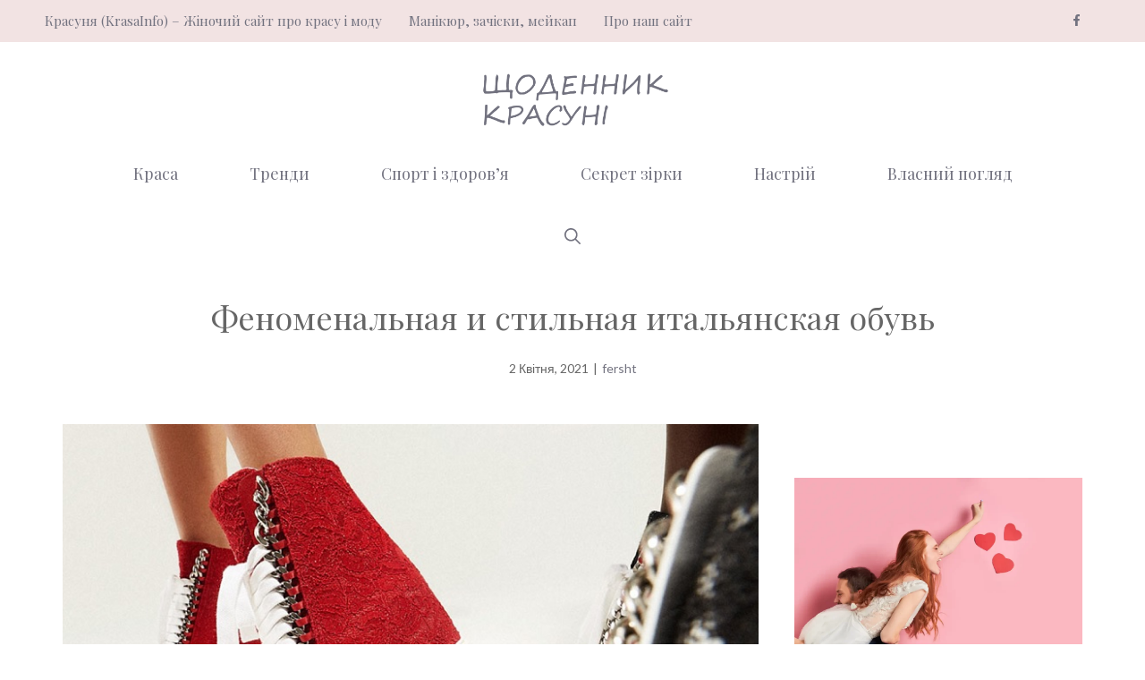

--- FILE ---
content_type: text/html; charset=utf-8
request_url: https://www.google.com/recaptcha/api2/aframe
body_size: 266
content:
<!DOCTYPE HTML><html><head><meta http-equiv="content-type" content="text/html; charset=UTF-8"></head><body><script nonce="_gyz3QtvCTjsLah0mJ-OfA">/** Anti-fraud and anti-abuse applications only. See google.com/recaptcha */ try{var clients={'sodar':'https://pagead2.googlesyndication.com/pagead/sodar?'};window.addEventListener("message",function(a){try{if(a.source===window.parent){var b=JSON.parse(a.data);var c=clients[b['id']];if(c){var d=document.createElement('img');d.src=c+b['params']+'&rc='+(localStorage.getItem("rc::a")?sessionStorage.getItem("rc::b"):"");window.document.body.appendChild(d);sessionStorage.setItem("rc::e",parseInt(sessionStorage.getItem("rc::e")||0)+1);localStorage.setItem("rc::h",'1769324711056');}}}catch(b){}});window.parent.postMessage("_grecaptcha_ready", "*");}catch(b){}</script></body></html>